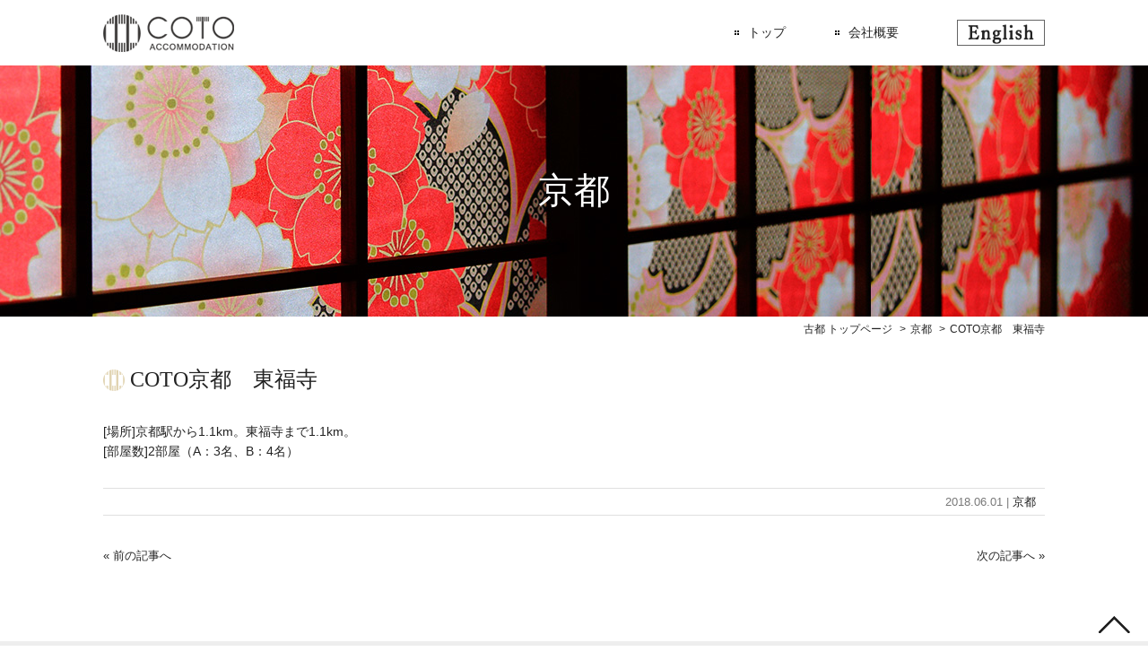

--- FILE ---
content_type: text/html; charset=UTF-8
request_url: http://cotojapan.com/japanese/kyoto/tofukuji/
body_size: 6749
content:
<!DOCTYPE html>
<html lang="ja">
<head prefix="og: http://ogp.me/ns# fb: http://ogp.me/ns/fb# article: http://ogp.me/ns/article#">
<meta charset="utf-8">
<meta name="Description" content="京都、東京の駅からすぐ近くの宿泊施設を揃えています。無料送迎あり。家族、友達みんなで一緒に泊まれる。キッチン、トイレ、バスなど水回りがとてもキレイな宿泊施設です。" />
<meta name="Keywords" content="古都,COTO,京都,東寺,伏見,四条大宮,東京,渋谷,宿泊施設" />
<meta name="author" content="京都・東京　一棟貸しの宿　COTO" />
<meta name="viewport" content="width=device-width,initial-scale=1.0" />
<meta name="format-detection" content="telephone=no" />

<link rel="canonical" href="http://cotojapan.com/japanese/kyoto/tofukuji/">


<meta property="og:locale" content="ja_JP">
<meta property="og:locale:alternate" content="en_US" />
<meta property="og:site_name" content="京都・東京　一棟貸しの宿　COTO">
<meta property="og:title" content="京都・東京　一棟貸しの宿　COTO |  COTO京都　東福寺">
<meta property="og:type" content="article">
<meta property="og:url" content="http://cotojapan.com/japanese/kyoto/tofukuji/">
<meta property="og:image" content="http://cotojapan.com/wordpress/wp-content/uploads/2018/06/tofukuji_2.jpg">

<title>京都・東京　一棟貸しの宿　COTO |  COTO京都　東福寺</title>

<link rel="alternate" href="http://cotojapan.com/feed/" type="application/rss+xml" title="RSS 2.0" />
<link rel="alternate" href="http://cotojapan.com/feed/rss/" type="text/xml" title="RSS .92" />
<link rel="alternate" href="http://cotojapan.com/feed/atom/" type="application/atom+xml" title="Atom 0.3" />
<link rel="stylesheet" href="http://cotojapan.com/wordpress/wp-content/themes/coto/style.css" media="all" />

<script src="http://cotojapan.com/wordpress/wp-content/themes/coto/common/js/jquery.min.js"></script>
<script src="http://cotojapan.com/wordpress/wp-content/themes/coto/common/js/jquery-dropdown.js"></script>
<script src="http://cotojapan.com/wordpress/wp-content/themes/coto/common/js/jquery-lineup.min.js"></script>
<script src="http://cotojapan.com/wordpress/wp-content/themes/coto/common/js/setting_option.js"></script>



<script>
//予約用メールアドレスのスクリプト
function converter(M){
	var str="", str_as="";
	for(var i=0;i<M.length;i++){
	str_as = M.charCodeAt(i);
	str += String.fromCharCode(str_as + 1);
}
	return str;
}
function mail_to(k_1,k_2)
{eval(String.fromCharCode(108,111,99,97,116,105,111,110,46,104,114,101,102,32,61,32,39,109,97,105,108,116,111,58)
+ escape(k_1) +
converter(String.fromCharCode(106,120,110,115,110,63,98,110,115,110,105,96,111,96,109,45,98,110,108,62,114,116,97,105,100,98,115,60))
+ escape(k_2) + "'");}
</script>
<!-- ▽ Googleアナリティクスタグ ▽ -->
<!-- △ Googleアナリティクスタグ △ -->
<meta name='robots' content='max-image-preview:large' />
<link rel="alternate" type="application/rss+xml" title="COTO &raquo; COTO京都　東福寺 のコメントのフィード" href="http://cotojapan.com/japanese/kyoto/tofukuji/feed/" />
<script type="text/javascript">
/* <![CDATA[ */
window._wpemojiSettings = {"baseUrl":"https:\/\/s.w.org\/images\/core\/emoji\/15.0.3\/72x72\/","ext":".png","svgUrl":"https:\/\/s.w.org\/images\/core\/emoji\/15.0.3\/svg\/","svgExt":".svg","source":{"concatemoji":"http:\/\/cotojapan.com\/wordpress\/wp-includes\/js\/wp-emoji-release.min.js?ver=6.5.7"}};
/*! This file is auto-generated */
!function(i,n){var o,s,e;function c(e){try{var t={supportTests:e,timestamp:(new Date).valueOf()};sessionStorage.setItem(o,JSON.stringify(t))}catch(e){}}function p(e,t,n){e.clearRect(0,0,e.canvas.width,e.canvas.height),e.fillText(t,0,0);var t=new Uint32Array(e.getImageData(0,0,e.canvas.width,e.canvas.height).data),r=(e.clearRect(0,0,e.canvas.width,e.canvas.height),e.fillText(n,0,0),new Uint32Array(e.getImageData(0,0,e.canvas.width,e.canvas.height).data));return t.every(function(e,t){return e===r[t]})}function u(e,t,n){switch(t){case"flag":return n(e,"\ud83c\udff3\ufe0f\u200d\u26a7\ufe0f","\ud83c\udff3\ufe0f\u200b\u26a7\ufe0f")?!1:!n(e,"\ud83c\uddfa\ud83c\uddf3","\ud83c\uddfa\u200b\ud83c\uddf3")&&!n(e,"\ud83c\udff4\udb40\udc67\udb40\udc62\udb40\udc65\udb40\udc6e\udb40\udc67\udb40\udc7f","\ud83c\udff4\u200b\udb40\udc67\u200b\udb40\udc62\u200b\udb40\udc65\u200b\udb40\udc6e\u200b\udb40\udc67\u200b\udb40\udc7f");case"emoji":return!n(e,"\ud83d\udc26\u200d\u2b1b","\ud83d\udc26\u200b\u2b1b")}return!1}function f(e,t,n){var r="undefined"!=typeof WorkerGlobalScope&&self instanceof WorkerGlobalScope?new OffscreenCanvas(300,150):i.createElement("canvas"),a=r.getContext("2d",{willReadFrequently:!0}),o=(a.textBaseline="top",a.font="600 32px Arial",{});return e.forEach(function(e){o[e]=t(a,e,n)}),o}function t(e){var t=i.createElement("script");t.src=e,t.defer=!0,i.head.appendChild(t)}"undefined"!=typeof Promise&&(o="wpEmojiSettingsSupports",s=["flag","emoji"],n.supports={everything:!0,everythingExceptFlag:!0},e=new Promise(function(e){i.addEventListener("DOMContentLoaded",e,{once:!0})}),new Promise(function(t){var n=function(){try{var e=JSON.parse(sessionStorage.getItem(o));if("object"==typeof e&&"number"==typeof e.timestamp&&(new Date).valueOf()<e.timestamp+604800&&"object"==typeof e.supportTests)return e.supportTests}catch(e){}return null}();if(!n){if("undefined"!=typeof Worker&&"undefined"!=typeof OffscreenCanvas&&"undefined"!=typeof URL&&URL.createObjectURL&&"undefined"!=typeof Blob)try{var e="postMessage("+f.toString()+"("+[JSON.stringify(s),u.toString(),p.toString()].join(",")+"));",r=new Blob([e],{type:"text/javascript"}),a=new Worker(URL.createObjectURL(r),{name:"wpTestEmojiSupports"});return void(a.onmessage=function(e){c(n=e.data),a.terminate(),t(n)})}catch(e){}c(n=f(s,u,p))}t(n)}).then(function(e){for(var t in e)n.supports[t]=e[t],n.supports.everything=n.supports.everything&&n.supports[t],"flag"!==t&&(n.supports.everythingExceptFlag=n.supports.everythingExceptFlag&&n.supports[t]);n.supports.everythingExceptFlag=n.supports.everythingExceptFlag&&!n.supports.flag,n.DOMReady=!1,n.readyCallback=function(){n.DOMReady=!0}}).then(function(){return e}).then(function(){var e;n.supports.everything||(n.readyCallback(),(e=n.source||{}).concatemoji?t(e.concatemoji):e.wpemoji&&e.twemoji&&(t(e.twemoji),t(e.wpemoji)))}))}((window,document),window._wpemojiSettings);
/* ]]> */
</script>
<style id='wp-emoji-styles-inline-css' type='text/css'>

	img.wp-smiley, img.emoji {
		display: inline !important;
		border: none !important;
		box-shadow: none !important;
		height: 1em !important;
		width: 1em !important;
		margin: 0 0.07em !important;
		vertical-align: -0.1em !important;
		background: none !important;
		padding: 0 !important;
	}
</style>
<link rel='stylesheet' id='wp-block-library-css' href='http://cotojapan.com/wordpress/wp-includes/css/dist/block-library/style.min.css?ver=6.5.7' type='text/css' media='all' />
<style id='classic-theme-styles-inline-css' type='text/css'>
/*! This file is auto-generated */
.wp-block-button__link{color:#fff;background-color:#32373c;border-radius:9999px;box-shadow:none;text-decoration:none;padding:calc(.667em + 2px) calc(1.333em + 2px);font-size:1.125em}.wp-block-file__button{background:#32373c;color:#fff;text-decoration:none}
</style>
<style id='global-styles-inline-css' type='text/css'>
body{--wp--preset--color--black: #000000;--wp--preset--color--cyan-bluish-gray: #abb8c3;--wp--preset--color--white: #ffffff;--wp--preset--color--pale-pink: #f78da7;--wp--preset--color--vivid-red: #cf2e2e;--wp--preset--color--luminous-vivid-orange: #ff6900;--wp--preset--color--luminous-vivid-amber: #fcb900;--wp--preset--color--light-green-cyan: #7bdcb5;--wp--preset--color--vivid-green-cyan: #00d084;--wp--preset--color--pale-cyan-blue: #8ed1fc;--wp--preset--color--vivid-cyan-blue: #0693e3;--wp--preset--color--vivid-purple: #9b51e0;--wp--preset--gradient--vivid-cyan-blue-to-vivid-purple: linear-gradient(135deg,rgba(6,147,227,1) 0%,rgb(155,81,224) 100%);--wp--preset--gradient--light-green-cyan-to-vivid-green-cyan: linear-gradient(135deg,rgb(122,220,180) 0%,rgb(0,208,130) 100%);--wp--preset--gradient--luminous-vivid-amber-to-luminous-vivid-orange: linear-gradient(135deg,rgba(252,185,0,1) 0%,rgba(255,105,0,1) 100%);--wp--preset--gradient--luminous-vivid-orange-to-vivid-red: linear-gradient(135deg,rgba(255,105,0,1) 0%,rgb(207,46,46) 100%);--wp--preset--gradient--very-light-gray-to-cyan-bluish-gray: linear-gradient(135deg,rgb(238,238,238) 0%,rgb(169,184,195) 100%);--wp--preset--gradient--cool-to-warm-spectrum: linear-gradient(135deg,rgb(74,234,220) 0%,rgb(151,120,209) 20%,rgb(207,42,186) 40%,rgb(238,44,130) 60%,rgb(251,105,98) 80%,rgb(254,248,76) 100%);--wp--preset--gradient--blush-light-purple: linear-gradient(135deg,rgb(255,206,236) 0%,rgb(152,150,240) 100%);--wp--preset--gradient--blush-bordeaux: linear-gradient(135deg,rgb(254,205,165) 0%,rgb(254,45,45) 50%,rgb(107,0,62) 100%);--wp--preset--gradient--luminous-dusk: linear-gradient(135deg,rgb(255,203,112) 0%,rgb(199,81,192) 50%,rgb(65,88,208) 100%);--wp--preset--gradient--pale-ocean: linear-gradient(135deg,rgb(255,245,203) 0%,rgb(182,227,212) 50%,rgb(51,167,181) 100%);--wp--preset--gradient--electric-grass: linear-gradient(135deg,rgb(202,248,128) 0%,rgb(113,206,126) 100%);--wp--preset--gradient--midnight: linear-gradient(135deg,rgb(2,3,129) 0%,rgb(40,116,252) 100%);--wp--preset--font-size--small: 13px;--wp--preset--font-size--medium: 20px;--wp--preset--font-size--large: 36px;--wp--preset--font-size--x-large: 42px;--wp--preset--spacing--20: 0.44rem;--wp--preset--spacing--30: 0.67rem;--wp--preset--spacing--40: 1rem;--wp--preset--spacing--50: 1.5rem;--wp--preset--spacing--60: 2.25rem;--wp--preset--spacing--70: 3.38rem;--wp--preset--spacing--80: 5.06rem;--wp--preset--shadow--natural: 6px 6px 9px rgba(0, 0, 0, 0.2);--wp--preset--shadow--deep: 12px 12px 50px rgba(0, 0, 0, 0.4);--wp--preset--shadow--sharp: 6px 6px 0px rgba(0, 0, 0, 0.2);--wp--preset--shadow--outlined: 6px 6px 0px -3px rgba(255, 255, 255, 1), 6px 6px rgba(0, 0, 0, 1);--wp--preset--shadow--crisp: 6px 6px 0px rgba(0, 0, 0, 1);}:where(.is-layout-flex){gap: 0.5em;}:where(.is-layout-grid){gap: 0.5em;}body .is-layout-flex{display: flex;}body .is-layout-flex{flex-wrap: wrap;align-items: center;}body .is-layout-flex > *{margin: 0;}body .is-layout-grid{display: grid;}body .is-layout-grid > *{margin: 0;}:where(.wp-block-columns.is-layout-flex){gap: 2em;}:where(.wp-block-columns.is-layout-grid){gap: 2em;}:where(.wp-block-post-template.is-layout-flex){gap: 1.25em;}:where(.wp-block-post-template.is-layout-grid){gap: 1.25em;}.has-black-color{color: var(--wp--preset--color--black) !important;}.has-cyan-bluish-gray-color{color: var(--wp--preset--color--cyan-bluish-gray) !important;}.has-white-color{color: var(--wp--preset--color--white) !important;}.has-pale-pink-color{color: var(--wp--preset--color--pale-pink) !important;}.has-vivid-red-color{color: var(--wp--preset--color--vivid-red) !important;}.has-luminous-vivid-orange-color{color: var(--wp--preset--color--luminous-vivid-orange) !important;}.has-luminous-vivid-amber-color{color: var(--wp--preset--color--luminous-vivid-amber) !important;}.has-light-green-cyan-color{color: var(--wp--preset--color--light-green-cyan) !important;}.has-vivid-green-cyan-color{color: var(--wp--preset--color--vivid-green-cyan) !important;}.has-pale-cyan-blue-color{color: var(--wp--preset--color--pale-cyan-blue) !important;}.has-vivid-cyan-blue-color{color: var(--wp--preset--color--vivid-cyan-blue) !important;}.has-vivid-purple-color{color: var(--wp--preset--color--vivid-purple) !important;}.has-black-background-color{background-color: var(--wp--preset--color--black) !important;}.has-cyan-bluish-gray-background-color{background-color: var(--wp--preset--color--cyan-bluish-gray) !important;}.has-white-background-color{background-color: var(--wp--preset--color--white) !important;}.has-pale-pink-background-color{background-color: var(--wp--preset--color--pale-pink) !important;}.has-vivid-red-background-color{background-color: var(--wp--preset--color--vivid-red) !important;}.has-luminous-vivid-orange-background-color{background-color: var(--wp--preset--color--luminous-vivid-orange) !important;}.has-luminous-vivid-amber-background-color{background-color: var(--wp--preset--color--luminous-vivid-amber) !important;}.has-light-green-cyan-background-color{background-color: var(--wp--preset--color--light-green-cyan) !important;}.has-vivid-green-cyan-background-color{background-color: var(--wp--preset--color--vivid-green-cyan) !important;}.has-pale-cyan-blue-background-color{background-color: var(--wp--preset--color--pale-cyan-blue) !important;}.has-vivid-cyan-blue-background-color{background-color: var(--wp--preset--color--vivid-cyan-blue) !important;}.has-vivid-purple-background-color{background-color: var(--wp--preset--color--vivid-purple) !important;}.has-black-border-color{border-color: var(--wp--preset--color--black) !important;}.has-cyan-bluish-gray-border-color{border-color: var(--wp--preset--color--cyan-bluish-gray) !important;}.has-white-border-color{border-color: var(--wp--preset--color--white) !important;}.has-pale-pink-border-color{border-color: var(--wp--preset--color--pale-pink) !important;}.has-vivid-red-border-color{border-color: var(--wp--preset--color--vivid-red) !important;}.has-luminous-vivid-orange-border-color{border-color: var(--wp--preset--color--luminous-vivid-orange) !important;}.has-luminous-vivid-amber-border-color{border-color: var(--wp--preset--color--luminous-vivid-amber) !important;}.has-light-green-cyan-border-color{border-color: var(--wp--preset--color--light-green-cyan) !important;}.has-vivid-green-cyan-border-color{border-color: var(--wp--preset--color--vivid-green-cyan) !important;}.has-pale-cyan-blue-border-color{border-color: var(--wp--preset--color--pale-cyan-blue) !important;}.has-vivid-cyan-blue-border-color{border-color: var(--wp--preset--color--vivid-cyan-blue) !important;}.has-vivid-purple-border-color{border-color: var(--wp--preset--color--vivid-purple) !important;}.has-vivid-cyan-blue-to-vivid-purple-gradient-background{background: var(--wp--preset--gradient--vivid-cyan-blue-to-vivid-purple) !important;}.has-light-green-cyan-to-vivid-green-cyan-gradient-background{background: var(--wp--preset--gradient--light-green-cyan-to-vivid-green-cyan) !important;}.has-luminous-vivid-amber-to-luminous-vivid-orange-gradient-background{background: var(--wp--preset--gradient--luminous-vivid-amber-to-luminous-vivid-orange) !important;}.has-luminous-vivid-orange-to-vivid-red-gradient-background{background: var(--wp--preset--gradient--luminous-vivid-orange-to-vivid-red) !important;}.has-very-light-gray-to-cyan-bluish-gray-gradient-background{background: var(--wp--preset--gradient--very-light-gray-to-cyan-bluish-gray) !important;}.has-cool-to-warm-spectrum-gradient-background{background: var(--wp--preset--gradient--cool-to-warm-spectrum) !important;}.has-blush-light-purple-gradient-background{background: var(--wp--preset--gradient--blush-light-purple) !important;}.has-blush-bordeaux-gradient-background{background: var(--wp--preset--gradient--blush-bordeaux) !important;}.has-luminous-dusk-gradient-background{background: var(--wp--preset--gradient--luminous-dusk) !important;}.has-pale-ocean-gradient-background{background: var(--wp--preset--gradient--pale-ocean) !important;}.has-electric-grass-gradient-background{background: var(--wp--preset--gradient--electric-grass) !important;}.has-midnight-gradient-background{background: var(--wp--preset--gradient--midnight) !important;}.has-small-font-size{font-size: var(--wp--preset--font-size--small) !important;}.has-medium-font-size{font-size: var(--wp--preset--font-size--medium) !important;}.has-large-font-size{font-size: var(--wp--preset--font-size--large) !important;}.has-x-large-font-size{font-size: var(--wp--preset--font-size--x-large) !important;}
.wp-block-navigation a:where(:not(.wp-element-button)){color: inherit;}
:where(.wp-block-post-template.is-layout-flex){gap: 1.25em;}:where(.wp-block-post-template.is-layout-grid){gap: 1.25em;}
:where(.wp-block-columns.is-layout-flex){gap: 2em;}:where(.wp-block-columns.is-layout-grid){gap: 2em;}
.wp-block-pullquote{font-size: 1.5em;line-height: 1.6;}
</style>
<link rel='stylesheet' id='wp-pagenavi-css' href='http://cotojapan.com/wordpress/wp-content/plugins/wp-pagenavi/pagenavi-css.css?ver=2.70' type='text/css' media='all' />
<link rel="https://api.w.org/" href="http://cotojapan.com/wp-json/" /><link rel="alternate" type="application/json" href="http://cotojapan.com/wp-json/wp/v2/posts/138" /><link rel="EditURI" type="application/rsd+xml" title="RSD" href="http://cotojapan.com/wordpress/xmlrpc.php?rsd" />
<link rel="canonical" href="http://cotojapan.com/japanese/kyoto/tofukuji/" />
<link rel='shortlink' href='http://cotojapan.com/?p=138' />
<link rel="alternate" type="application/json+oembed" href="http://cotojapan.com/wp-json/oembed/1.0/embed?url=http%3A%2F%2Fcotojapan.com%2Fjapanese%2Fkyoto%2Ftofukuji%2F" />
<link rel="alternate" type="text/xml+oembed" href="http://cotojapan.com/wp-json/oembed/1.0/embed?url=http%3A%2F%2Fcotojapan.com%2Fjapanese%2Fkyoto%2Ftofukuji%2F&#038;format=xml" />
<link rel="icon" href="http://cotojapan.com/wordpress/wp-content/uploads/2024/08/cropped-coto_red-32x32.jpg" sizes="32x32" />
<link rel="icon" href="http://cotojapan.com/wordpress/wp-content/uploads/2024/08/cropped-coto_red-192x192.jpg" sizes="192x192" />
<link rel="apple-touch-icon" href="http://cotojapan.com/wordpress/wp-content/uploads/2024/08/cropped-coto_red-180x180.jpg" />
<meta name="msapplication-TileImage" content="http://cotojapan.com/wordpress/wp-content/uploads/2024/08/cropped-coto_red-270x270.jpg" />
</head>
<body id="japanese">
<!-- ============ header_wrap GO ============ -->
<div id="header_wrap">
<header id="header">
		<h1><a href="http://cotojapan.com"><img src="http://cotojapan.com/wordpress/wp-content/themes/coto/common/img/logo.png" alt="COTO"></a></h1>
	
	<div id="head_nav">

	<nav id="gnav" role="navigation" itemscope itemtype="http://www.schema.org/SiteNavigationElement">
	<p id="open_menu"><img src="http://cotojapan.com/wordpress/wp-content/themes/coto/common/img/icon_menu.png" alt="MENU"></p>
			<ul>
			<li id="close_top" class="close_menu">MENU<span>閉じる</span></li>
			<li itemprop="name"><a itemprop="URL" href="http://cotojapan.com">トップ</a></li>
			<li itemprop="name"><a itemprop="URL" href="http://cotojapan.com/company/">会社概要</a></li>
			<li id="close_bot" class="close_menu"><span>閉じる</span></li>
		</ul>
		</nav>
<!--
	<p class="sns_nav">
		<a href="https://www.facebook.com/COTOKyotoAndTokyo/" target="_blank"><img src="http://cotojapan.com/wordpress/wp-content/themes/coto/common/img/icon_facebook.png" alt="facebook"></a>
	</p>
-->
		<a href="http://cotojapan.com/english/"><img src="http://cotojapan.com/wordpress/wp-content/themes/coto/common/img/lg_en.png" alt="English"></a>
	
	</div>
</header>
</div>
<!-- ============ header_wrap END ============ -->


<!-- ============ contents_wrap GO ============= -->
<div id="contents_wrap">

<div id="page_tit" class="cat">
		<h2>京都</h2>
	</div>


<div id="main_area">
<ol id="breadcrumb" itemscope itemtype="http://schema.org/BreadcrumbList">
<li itemprop="itemListElement" itemscope itemtype="http://schema.org/ListItem"><a href="http://cotojapan.com" itemscope itemtype="http://schema.org/Thing" itemprop="item"><span itemprop="name">古都 トップページ</span></a><meta itemprop="position" content="1" /></li>
<li itemprop="itemListElement" itemscope itemtype="http://schema.org/ListItem" class="parent"><a href="http://cotojapan.com/category/japanese/" itemscope itemtype="http://schema.org/Thing" itemprop="item"><span itemprop="name">日本語</span></a><meta itemprop="position" content="3" /></li>
<li itemprop="itemListElement" itemscope itemtype="http://schema.org/ListItem"><a href="http://cotojapan.com/category/japanese/kyoto/" itemscope itemtype="http://schema.org/Thing" itemprop="item"><span itemprop="name">京都</span></a><meta itemprop="position" content="4" /></li>
<li itemprop="itemListElement" itemscope itemtype="http://schema.org/ListItem"><span itemprop="name">COTO京都　東福寺</span><meta itemprop="position" content="5" /></li>
</ol>

<article>

	
	<section>
		<h3><a href="http://cotojapan.com/japanese/kyoto/tofukuji/" rel="bookmark" title="COTO京都　東福寺">COTO京都　東福寺</a></h3>
		<div class="post_body">
						<p>[場所]京都駅から1.1km。東福寺まで1.1km。<br />
[部屋数]2部屋（A：3名、B：4名）</p>
					</div>
				<div class="postmeta_txt">
							2018.06.01						 | <a href="http://cotojapan.com/category/japanese/kyoto/" rel="category tag">京都</a></div>
			</section>
		<div class="article_nav">
			<ul>
			<li class="prev"><a href="http://cotojapan.com/japanese/kyoto/shichijoomiya/" rel="prev">&laquo; 前の記事へ</a></li>
			<li class="next"><a href="http://cotojapan.com/japanese/kyoto/fushimiinari/" rel="next">次の記事へ &raquo;</a> </li>
		</ul>
		</div>
	
	
	
</article>
</div>

</div>
<!-- ============ contents_wrap END ============= -->


<!-- ============ footer_wrap GO ============ -->
<div id="page_top"><a href="#header_wrap" title="pagetop"><img src="http://cotojapan.com/wordpress/wp-content/themes/coto/common/img/icon_pagetop.png" alt="pagetop"></a></div>
<div id="footer_wrap">
<footer id="footer" role="contentinfo" itemscope itemtype="http://schema.org/WPFooter">
	<div id="ft_nav">
		<img id="f_logo" src="http://cotojapan.com/wordpress/wp-content/themes/coto/common/img/f_logo_sp.png" alt="COTO">
		<div id="f_nav">
							<p class="acc_tit">メニュー</p>
				<ul id="fnav" role="navigation" itemscope itemtype="http://www.schema.org/SiteNavigationElement">
					<li><a href="http://cotojapan.com">トップページ</a></li>
					<li><a href="http://cotojapan.com/company/">会社概要</a></li>
				</ul>
					</div>
		<ul class="sns_nav">
			<!-- <li><a href="https://www.facebook.com/COTOKyotoAndTokyo/" target="_blank"><img src="http://cotojapan.com/wordpress/wp-content/themes/coto/common/img/icon_facebook.png" alt="facebook"></a></li> -->
			<li>
				<script type="text/javascript">
				document.write('<a href=JavaScript:mail_to("","")><img src="http://cotojapan.com/wordpress/wp-content/themes/coto/common/img/icon_mail.png" alt="mail"><\/a>');
				</script>
			</li>
		</ul>
	</div>
	<div id="ft_info">
		<address>
			<img src="http://cotojapan.com/wordpress/wp-content/themes/coto/common/img/logo.png" alt="COTO">
						<!-- <span>〒152-0021　東京都目黒区東が丘2-11-4</span><a class="tel-link" href="tel:0753545393">TEL:075-744-6131</a> -->
			<span>〒152-0021　東京都目黒区東が丘2-11-4</span>
					</address>
		<p id="copyright">Copyrights &copy; <script type="text/javascript">myDate= new Date();myYear=myDate.getFullYear();document.write(myYear);</script> COTO All Rights Reserved.</p>
	</div>
</footer>
</div>
<!-- ============ footer_wrap END ============ -->
</body>
</html>


--- FILE ---
content_type: text/css
request_url: http://cotojapan.com/wordpress/wp-content/themes/coto/style.css
body_size: 1215
content:
@charset "utf-8";
/*
Theme Name: 古都様 オリジナルレスポンシブデザイン対応テーマ
Description 古都様 オリジナルレスポンシブデザイン対応テーマ
Version: ver1.0
Author: 株式会社キャディッシュ
Tags: 2カラム, HTML5, コメント機能なし, トラックバック機能なし,
*/


@import "common/css/reset.css";
@import "common/css/base.css";
@import "common/css/home.css";
@import "common/css/article.css";


/* ---------------------------------------------------
▼サイトに関する備忘録

1つのWordPressの中に日本語のコンテンツと英語のコンテンツが同居しています。
サイト構成は下記の通り

・日本語トップページ（ルート直下）

　・会社概要（固定ページ：company）
　・日本語（親カテゴリー：japanese）
　　　└　イベント
　　　└　京都
　　　└　東京

　・英語用トップページ（固定ページ：english）
　　　└　会社概要（固定ページ：company / englishの子ページ）
　・英語（親カテゴリー：english）
　　　└　イベント
　　　└　京都
　　　└　東京

------------------------------------------------------------

▼テーマに関する備忘録

下記の記述で日本語と英語の条件分岐を行っています。

<?php if( !is_home() && ( is_slugName() == 'english' || (is_page('english') || is_parent_slug() == 'english') )) { ?>
　※トップページ以外で、投稿のスラッグネーム、または固定ページのスラッグ名が「english」の場合、下記の内容を表示※
<?php } else { ?>
　※上記の条件に該当しない（日本語コンテンツ）場合は、下記の内容を表示※
<?php } ?>


▽日本語と英語が同居（上の条件分岐で言語を切り替え）しているテーマファイル

header.php
footer.php
index.php
page.php

404.php ※条件分岐ナシ


▽日本語コンテンツ
home.php　日本語用トップページ

▽英語コンテンツ
page-english.php 英語用トップページ


▽パン屑リスト

function.php上で親のリスト項目に「 class="parent"」を追記
base.cssで「 class="parent"」に対して「 display: none;」を指定

その為、カテゴリーが深くなると表示がおかしくなります。
カテゴリーは2階層目（言語カテゴリー＝親カテゴリーにぶらさがる子カテゴリーまで）までにして下さい。


------------------------------------------------------ */


--- FILE ---
content_type: text/css
request_url: http://cotojapan.com/wordpress/wp-content/themes/coto/common/css/base.css
body_size: 3262
content:
@charset "utf-8";
/* ===================================================
	Base CSS
====================================================== */
body {
	min-width: 1100px; min-height: 100vh; background: #fff; color: #222;
	font-size: 14px; font-weight: normal; line-height: 1.5;
	font-family: "游ゴシック", YuGothic, "ヒラギノ角ゴ Pro W3","Hiragino Kaku GothicPro","Osaka","Verdana","Helvetica","Arial","ＭＳ Ｐゴシック", sans-serif;
	-webkit-text-size-adjust: 100%;

	display: -webkit-flex; display: -ms-flex; display: flex;
	-webkit-flex-direction: column; -ms-flex-direction: column; flex-direction: column;
}

input, select, textarea { font-size: 13px;}
img{ max-width: 100%; height: auto; width: auto\9; /* ie8 */ border:0; vertical-align:bottom;}


a { color: #222; text-decoration: none;}
a:hover { color: #555; text-decoration: underline;}
a:hover img { opacity: 0.75; filter: alpha(opacity=75); -moz-opacity: 0.75; text-decoration: none;}

#lineup-font-size-sampler { bottom: 0; left: 0;}
.fixed { width: 100%; position: fixed; top:0; left: 0; z-index: 999;}
iframe[name="google_conversion_frame"] { position: absolute; bottom: 0; left: 0;}

@media screen and (orientation:landscape) {
	html,
	body { width: 100%;}
}
@media screen and (max-width: 768px) {
	body { min-width: 0;}
}
@media screen and (max-width: 600px) {
	body,
	input,
	select,
	textarea { font-size: 16px;}
}


/* ---------------------------------------------------
	Base Layout
------------------------------------------------------ */
#header_wrap,
#nav_wrap,
#contents_wrap,
#footer_wrap {
	padding: 0; margin: 0;
}

#header,
#footer {
	width: 1050px; padding: 0; margin: 0 auto;
	-webkit-box-sizing: border-box; box-sizing: border-box;
}

@media screen and (max-width: 768px) {
	#header,
	#footer { padding: 0 1%; width: 98%; box-sizing: border-box;}
}


/* ---------------------------------------------------
	Header
------------------------------------------------------ */
#header_wrap { }

#header{
	height: 73px;
	line-height: 1;
	display: -webkit-flex;
	display: -ms-flex;
	display: flex;
	align-items: center;
	justify-content: flex-end;
}

#header h1 { margin-right: auto; width: 146px;}

#head_nav,
#head_nav ul{
	display: -webkit-flex;
	display: -ms-flex;
	display: flex;
	align-items: center;
	justify-content: center;
}

#header .sns_nav{ margin-right: 15px;}
#header .sns_nav img{ width: 28px; height: 28px;}

/*
#header .sns_nav li:not(:last-child){ margin-right: 10px;}
#header .sns_nav li img{ width: 28px; height: 28px;}
*/

#header #head_nav>a{
	display: block; padding: 4px 0 1px; width: 96px;
	text-align: center; border: 1px solid #646464;
	background-color: rgba(255,255,255,0.7);
}
#header #head_nav>a img{ max-width: 80px; height: auto;}

@media screen and (max-width: 768px) {
}
@media screen and (max-width: 600px) {
	#header{ height: auto; padding: 10px 60px 10px 1%; box-sizing: border-box;}
	#header .sns_nav{ display: none;}
	#header #head_nav>a{ padding: 10px 0;}
}


/* ---------------------------------------------------
	G-nav
------------------------------------------------------ */
#open_menu,
.close_menu { display: none;}

#gnav { }
#gnav ul{ margin-right: 65px;}
#gnav li {
	float: left; padding-left: 15px;
	background: url(../img/list_icon.png) no-repeat left center;
}
#gnav li:nth-child(2){ margin-right: 55px;}

@media screen and (max-width: 768px){
	#gnav ul,
	#gnav li:nth-child(2){ margin-right: 30px;}
}

@media screen and (max-width: 600px) {
	#gnav { width: 100%; padding: 0; position: fixed; top: 0; left: 0; z-index: 999; background: none;}

	#gnav_wrap {
		width: 100%; height: 100%; position: fixed; top: 0; left: 0;
		z-index: 10000; background: rgba(0,0,0,0.5); overflow: auto;
	}
	.pos_fix { overflow: hidden;}

	/* ▽ jquery-dropdown ▽ */
	#open_menu {
		display: block; width: 44px; height: 44px; padding: 0;
		position: fixed; top: 10px; right: 10px; z-index: 10;
		background: #000; border: 1px solid #555; cursor: pointer;
	}
	#gnav .close_menu { cursor: pointer;}
	#gnav .close_menu span:before,
	#gnav .close_menu span:after { content: ''; width: 15px; height: 3px; position: absolute; left: 0;}
	#gnav .close_menu span:before { -webkit-transform: rotate(-45deg); -ms-transform: rotate(-45deg); transform: rotate(-45deg);}
	#gnav .close_menu span:after { -webkit-transform: rotate(45deg); -ms-transform: rotate(45deg); transform: rotate(45deg);}
	#gnav #close_top { padding: 5px 0; text-align: center; position: relative;}
	#gnav #close_top span {
		width: 15px; height: 0; padding: 15px 0 0;
		position: absolute; top: 13px; right: 10px; overflow: hidden;
	}
	#gnav #close_top span:before,
	#gnav #close_top span:after { background: #787878; margin: -2px 0 0; top: 50%;}
	#gnav #close_bot {
		padding: 5px; margin: 10px auto 0; background: #000;
		border: 1px solid #555; color: #fff; text-align: center;
	}
	#gnav #close_bot span { display: inline-block; padding: 0 0 0 20px; position: relative;}
	#gnav #close_bot span:before,
	#gnav #close_bot span:after { margin: -2px 0 0; top: 50%; background: #fff;}
	/* △ jquery-dropdown △ */

	#gnav ul {
		display: none; width: auto; padding: 0; margin: 65px 10px 20px 10px;
		-webkit-box-sizing: border-box; box-sizing: border-box;
	}
	#gnav li {
		display: block; padding: 0; width: 100%; height: auto; float: none;
		font-size: 15px; line-height: 2; box-sizing: border-box;
		background-color: #fff; background-image: none;
		border-left: 1px solid #ccc; border-right: 1px solid #ccc; border-bottom: 1px dashed #ccc;
	}

	#gnav li:first-child { border-top: 1px solid #ccc; border-radius: 4px 4px 0 0;}
	#gnav li:nth-child(2){ margin-right: 0;}
	#gnav li:nth-last-child(2) { margin: 0; border-bottom-style: solid; border-radius: 0 0 4px 4px;}

	#gnav a {
		display: block; height: auto; padding: 5px 20px; color: #000;
		background: none; line-height: 1.8;
		-webkit-box-sizing: border-box; box-sizing: border-box;
	}
	#gnav a:hover { background: rgba(204,204,204,0.25); text-decoration: none;}

	#gnav li:nth-last-child(2) a { border-radius: 0 0 4px 4px;}
}


/* ---------------------------------------------------
	Contents
------------------------------------------------------ */
#contents_wrap { clear: both; padding: 0 0 55px; flex-grow: 1;}

#page_tit{
	margin: 0; height: 280px; text-align: center;
	background-size: cover;
}
#page_tit.page{ background: url(../img/tit_bg_page.jpg) no-repeat center top;}
#page_tit.cat{ background: url(../img/tit_bg_cat.jpg) no-repeat center top;}

#page_tit h2{
	color: #fff; font-size: 40px; font-weight: 400;
	font-family:"ＭＳ Ｐ明朝", "MS PMincho", "ヒラギノ明朝 Pro W3", "Hiragino Mincho Pro", serif;

	top: 50%; position: relative;
	-webkit-transform: translateY(-50%);
	transform: translateY(-50%);
}

/* breadcrumb */
#breadcrumb{ margin: 5px auto 25px; padding: 0; width: 100%; font-size: 12px; text-align: right;}
#breadcrumb li{ display: inline; margin: 0; padding: 0; line-height: 1.6; background: none;}
#breadcrumb li:before{ display: inline-block; margin: 0 5px; content: ">";}
#breadcrumb li:first-child:before{ display: none;}
#breadcrumb li.parent{ display: none;}

@media screen and (max-width: 1050px) {
}
@media screen and (max-width: 768px) {
	#contents_wrap { width: 100%;}
}
@media screen and (max-width: 600px) {
	#contents_wrap { padding: 25px 0 75px;}
	#breadcrumb{ display: none;}
}


/* ---------------------------------------------------
	Footer
------------------------------------------------------ */
#page_top { display:block; position: fixed; bottom: 15px; right: 20px; z-index: 9999;}
#page_top a { display: block; width: 36px; height: 20px;}

#footer_wrap{ padding: 60px 0 45px; background: #eee;}
#footer{ position: relative;}

#ft_nav,
#ft_nav ul,
#ft_info,
#ft_info address{
	display: -webkit-flex;
	display: -ms-flex;
	display: flex;
	align-items: center;
	justify-content: space-between;
}

#ft_nav{
	margin-bottom: 25px; padding-bottom: 20px;
	border-bottom: 1px solid #a6a6a6;
}

#ft_nav #f_logo,
#ft_nav .acc_tit { display: none;}

#ft_nav #f_nav {}
#ft_nav #f_nav li{
	padding-left: 15px;
	background: url(../img/list_icon.png) no-repeat left center;
}
#ft_nav #f_nav li:first-child{ margin-right: 55px;}

#ft_nav .sns_nav{ }
#ft_nav .sns_nav li:not(:last-child){ margin-right: 10px;}
#ft_nav .sns_nav li img{ width: 28px; height: 28px;}


#ft_info{}
#ft_info address{ font-style: normal;}
#ft_info address img{ margin-right: 50px;}
#ft_info address span{ margin-right: 40px;}

#copyright { font-size: 12px;}

@media screen and (max-width: 768px) {
	#ft_info { display: block;}
	#ft_info address{ justify-content: center;}
	#ft_info address img,
	#ft_info address span{ margin-right: 5%;}
	#copyright{ margin-top: 20px; text-align: center;}
}

@media screen and (max-width: 600px) {
	#page_top { position: static; bottom: auto; right: auto; z-index: 0; text-align: center;}
	#page_top a { margin: 0 auto 20px;}

	#ft_nav{ display: block; border-bottom: none;}
	#ft_nav ul{ justify-content: center;}

	#ft_nav #f_logo { display: block; margin: 0 auto 55px;}

	#f_nav { margin: 0 0 25px; width: 100%; max-width: none; float: none;}
	#f_nav .acc_tit {
		display: block; margin: 0 0 15px; padding: 10px 25px; width: 100%; position: relative;
		color: #fff; text-align: center;
		background: #000 url(../img/arrow_down.png) no-repeat 95% center;
		-webkit-box-sizing: border-box; box-sizing: border-box;
	}
	#f_nav .acc_tit.active{ background: #000 url(../img/arrow_up.png) no-repeat 95% center;}
	#ft_nav .sns_nav li img{ width: 40px; height: 40px;}

	#ft_info address,
	#ft_info address span{ display: block; text-align: center;}
	#ft_info address img{ display: none;}

	#copyright{ padding-top: 15px; border-top: 1px solid #a6a6a6;}


/* ---------------------------------------------------
	clear
------------------------------------------------------ */

#header:after,
#nav_wrap:after,
#gnav ul:after,
#contents_wrap:after,
#footer:after { content: "."; display: block; height: 0px; clear: both; visibility: hidden; font-size: 0;}



/* ---------------------------------------------------
	更新履歴
------------------------------------------------------

180205_kamiguchi_更新履歴コメントひな形追加
180228_〇〇_cssを更新したらここに更新履歴を追加していきます。多くなったら上の方は削除。

------------------------------------------------------ */


--- FILE ---
content_type: text/css
request_url: http://cotojapan.com/wordpress/wp-content/themes/coto/common/css/home.css
body_size: 2148
content:
@charset "utf-8";
/* ===================================================
Home CSS
====================================================== */
#main_img{ margin-bottom: 75px; position: relative;}
#main_img p{
	top: 50%; left: 50%; position: absolute; z-index: 5;
	-webkit-transform: translate(-50%, -50%); /* Safari */
	transform: translate(-50%, -50%);
}
#main_img p img{ max-width: 100%;}

@media screen and (max-width: 600px) {
	#main_img p{ width: 80%;}
}


/* ---------------------------------------------------
	info
----------------------------------------------------- */
#info_area{
	display: table; margin: 0 auto 90px;
	width: 100%; max-width: 1050px;
	background: #b4a97d; box-sizing: border-box;
}

#info_area div{ display: table-cell; line-height: 0; vertical-align: top;}
#info_area div:first-child{ padding: 60px 60px 30px;}
#info_area div:first-child>img{ display: block; margin: 0 0 20px;}
#info_area div p{ margin-top: 40px; color: #fff; line-height: 1.8;}
#info_area div p:last-child .tel-link{ display: inline-block; margin-left: 25px;}
#info_area div p:last-child img{ vertical-align: baseline;}
#info_area div:last-child{ width: 525px;}

/* English */
#english #info_area div p:last-child .tel-link{ margin-left: 10px;}
#english #info_area div:first-child{ padding-top: 35px;}
#english #info_area div:first-child>img{ margin-bottom: 30px;}
#english #info_area div p{ margin-top: 25px;}
#english #info_area a{ color: #fff;}

@media screen and (max-width: 768px) {
	#info_area{ display: block; margin: 0 auto 60px; padding: 35px; max-width: 100%;}
	#info_area div{ display: block; text-align: center;}
	#info_area div:first-child{ margin: 0 0 15px; padding: 0;}
	#info_area div:first-child>img{ margin: 0 auto 20px;}
	#info_area div p:last-child { margin-top: 20px;}
	#info_area div:last-child{ width: 100%; max-width: 100%;}
}
@media screen and (max-width: 600px) {
	#info_area{ padding: 20px 4%;}
	#info_area div:first-child>img{ max-width: 80%;}
	#info_area div p:first-of-type{ text-align: left;}
	#english #info_area div p:last-child .tel-link{ margin: 10px 0 0;}
	#english #info_area div p:first-of-type{ text-align: left;}
}


/* ---------------------------------------------------
	event
------------------------------------------------------ */
#event_area{ margin: 0 auto 90px; width: 100%; max-width: 1050px;}
#event_area h2{ margin: 0 auto 40px; text-align: center;}
#event_area h2 img{ display: block; margin: 0 auto 15px;}

#event_area .post{
	display: -webkit-flex;
	display: -ms-flex;
	display: flex;
	align-items: center;
	background: #222;
}

#event_area .post dt,
#event_area .post dd{ flex-basis: 50%;}

#event_area .post dt{ width: 100%; height: 100%; object-fit: cover;}
#event_area .post dd{ padding: 30px 60px; color: #fff;}
#event_area .post h3{
	margin-bottom: 45px; font-size: 18px; line-height: 1.6;
	font-family: "Times New Roman", "游明朝", YuMincho, "ヒラギノ明朝 ProN W3", "Hiragino Mincho ProN", serif;
}
#event_area .post h3 a{ color: #fff;}
#event_area .post .post_body{ line-height: 1.8;}

@media screen and (max-width: 768px) {
	#event_area .post dd{ padding: 30px;}
	#event_area .post h3{ margin-bottom: 20px;}
}
@media screen and (max-width: 600px) {
	#event_area{ width: 92%;}
	#event_area .post{
		display: block; height: 440px;
		overflow: hidden; position: relative;
	}
	#event_area .post dt img{ width: 100%; height: 440px; object-fit: cover;}
	#event_area .post dd{
		left: 0; bottom: 0; position: absolute;
		padding: 20px 20px 1px; width: 100%; background-color: rgba(0,0,0,0.7); box-sizing: border-box;
	}
	#event_area .post .post_body{ display: none;}
}


/* ---------------------------------------------------
	kyoto & Tokyo
------------------------------------------------------ */
#kyoto_area,
#tokyo_area{
	overflow: hidden;
}

#acc_kyoto.acc_tit,
#acc_tokyo.acc_tit{ display: none;}

.tit_area{ min-height: 620px; text-align: center;}
.tit_area h2{ margin-bottom: 20px; padding-top: 130px;}
.tit_area h2 img{ display: block; margin: 0 auto 20px;}
.tit_area p{
	margin: 0 auto; color: #fff; font-size: 16px; line-height: 2;
	font-family: "Times New Roman", "游明朝", YuMincho, "ヒラギノ明朝 ProN W3", "Hiragino Mincho ProN", serif;
}

#kyoto_area .tit_area{ background: url(../../img/kyoto_bg_pc.jpg) no-repeat center top; background-size: cover;}
#tokyo_area .tit_area{ background: url(../../img/tokyo_bg_pc.jpg) no-repeat center top; background-size: cover;}

.post_wrap{ margin: -120px auto 0; width: 100%; max-width: 1050px;}

.post_wrap section{
	float: left; margin: 0 0 80px; padding: 20px 15px; width: 300px;
	border-top: 1px solid #d6d5d5; box-sizing: border-box;
	background:
		url(../../img/post_line.png) no-repeat right top,
		#fff  url(../../img/post_line.png) no-repeat left top;
}
.post_wrap section:nth-child(3n+2){ margin: 0 75px 80px; margin-right: 75px; margin-left: 75px;}

.post_wrap .thum_area{ margin: 0 auto;}
.post_wrap .thum_area img{ object-fit: cover;}
.post_wrap h3{
	margin: 0 auto 20px; padding: 20px 5px 15px;
	font-size: 18px; border-bottom: dotted 1px #a08357;
}
.post_wrap .post_body{}

.more a{
	display: block; margin-top: 25px; padding: 7px 0;
	width: 100%; max-width: 100%; line-height: 1;
	text-align: center; box-sizing: border-box;
}
.more a img{ vertical-align: middle;}

#kyoto_area .more a{
	background-image: -webkit-linear-gradient(bottom, #AD9580 0%, #977C66 100%);
	background-image: -ms-linear-gradient(bottom, #AD9580 0%, #977C66 100%);
	background-image: linear-gradient(to bottom, #AD9580 0%, #977C66 100%);
}
#tokyo_area .more a{
	background-image: -webkit-linear-gradient(bottom, #c1a770 0%, #af8e49 100%);
	background-image: -ms-linear-gradient(bottom, #c1a770 0%, #af8e49 100%);
	background-image: linear-gradient(to bottom, #c1a770 0%, #af8e49 100%);
}

@media screen and (max-width: 768px) {
	.post_wrap{ width: 94%; max-width: 94%;}
	.post_wrap section{ margin: 0 0 40px; width: 48%;}
	.post_wrap section:nth-child(3n+2){ margin: 0 0 40px;}
	.post_wrap section:nth-child(even){ float: right;}
	.more a img{ max-width: 25%;}
}
@media screen and (max-width: 600px) {
	#acc_kyoto.acc_tit,
	#acc_tokyo.acc_tit{
		display: block; padding: 30px 45px;
	}

	#acc_kyoto.acc_tit{
		background:
			url(../img/arrow_down.png) no-repeat 95% center,
			#9b7c64 url(../../img/tit_icon.png) no-repeat 15px center;
	}
	#acc_tokyo.acc_tit{
		background:
			url(../img/arrow_down.png) no-repeat 95% center,
			#af8e47 url(../../img/tit_icon.png) no-repeat 15px center;
	}

	#acc_kyoto.acc_tit.active{
		background:
			url(../img/arrow_up.png) no-repeat 95% center,
			#9b7c64 url(../../img/tit_icon.png) no-repeat 15px center;
	}
	#acc_tokyo.acc_tit.active{
		background:
			url(../img/arrow_up.png) no-repeat 95% center,
			#af8e47 url(../../img/tit_icon.png) no-repeat 15px center;
	}

	#kyoto_area .tit_area{
		background: url(../../img/kyoto_bg_sp.jpg) no-repeat right center;
		background-size: cover;
	}
	#tokyo_area .tit_area{
		background: url(../../img/tokyo_bg_sp.jpg) no-repeat right center;
		background-size: cover;
	}

	.tit_area{ min-height: auto; padding-bottom: 200px;}
	.tit_area h2 img{ max-width: 80%;}
	.tit_area p{ width: 86%; text-align: left;}
	.tit_area p br{ display: none;}
	.post_wrap section{ width: 100%; height: auto !important; float: none;}
	.post_wrap section:nth-child(even){ float: none;}
	.more a img{ max-width: 90%;}
}


/* ---------------------------------------------------
	clear
------------------------------------------------------ */

#main_img::after,
.post_wrap::after { clear: both; content: "."; display: block; height: 0; font-size: 0; visibility: hidden; }


--- FILE ---
content_type: text/css
request_url: http://cotojapan.com/wordpress/wp-content/themes/coto/common/css/article.css
body_size: 2094
content:
@charset "utf-8";
/* ===================================================
Article CSS / 記事＆固定ページ用CSS
====================================================== */
/* ---------------------------------------------------
	共通要素
------------------------------------------------------ */
#main_area{ margin: 0 auto; width: 100%; max-width: 1050px;}

#main_area section{ margin: 0 0 35px;}
#main_area .post_body{ margin: 0 0 15px; line-height: 1.6;}
#main_area .postmeta_txt{
	margin: 0; padding: 5px 10px; font-size: 13px;
	text-align: right; color: #787878;
	border-top: 1px solid #e0e0e0; border-bottom: 1px solid #e0e0e0;
}

#main_area section:after,
#main_area .post_body:after { content: "."; display: block; height: 0px; clear: both; visibility: hidden; font-size: 0;}

@media screen and (max-width: 1050px) {
	#main_area{ width: 96%;}
}
@media screen and (max-width: 768px) {
}
@media screen and (max-width: 600px) {
}


/* ---------------------------------------------------
	見出し
------------------------------------------------------ */
#main_area section h2,
#main_area section h3,
#main_area section h4,
#main_area section h5,
#main_area section h6{ clear: both; font-weight: 400; line-height: 1.4;}

#main_area section h3{
	margin: 15px 0 25px; padding: 5px 0 5px 30px; font-size: 24px; font-weight: 400; text-align: left;
	font-family:"ＭＳ Ｐ明朝", "MS PMincho", "ヒラギノ明朝 Pro W3", "Hiragino Mincho Pro", serif;
	background: url(../img/page_subtit_icon.png) no-repeat 0 10px; background-size: 24px auto;
}

#main_area section h3#page_subtit{
	margin: 60px 0; padding: 60px 10px 0; font-size: 40px; text-align: center;
	background: url(../img/page_subtit_icon.png) no-repeat center top;
}

#main_area section h4{ margin: 15px 0; padding: 3px 10px; font-size: 16px;}
#main_area section h5,
#main_area section h6{ margin: 15px 0; ont-size: 16px;}


/* ---------------------------------------------------
	画像
------------------------------------------------------ */
#main_area .post_body img{ margin: 0 0 10px; max-width: 100%;}
#main_area .post_body img.alignnone  { display: block; margin: 0 0 10px;}
#main_area .post_body img.aligncenter{ display: block; margin: 0 auto 10px; text-align: center;}
#main_area .post_body img.alignleft  { display: block; margin: 0 10px 10px 0; float: left;}
#main_area .post_body img.alignright { display: block; margin: 0 0 10px 10px; float: right;}


@media screen and (max-width: 768px) {
	#main_area  .post_body img,
	#main_area  .post_body img.aligennone,
	#main_area  .post_body img.aligncenter,
	#main_area  .post_body img.alignleft,
	#main_area  .post_body img.alignright { clear: both; float: none; margin: 0 auto 15px; max-width: 100%;}
}
@media screen and (max-width: 600px) {
	#main_area .post_body img,
	#main_area .post_body img.aligennone,
	#main_area .post_body img.aligncenter,
	#main_area .post_body img.alignleft,
	#main_area .post_body img.alignright { width: 100%;}
}


/* ---------------------------------------------------
	段落・リスト・水平線
------------------------------------------------------ */
#main_area .post_body p { clear:both; margin: 0 0 15px;}

#main_area .post_body ul   { clear:both; margin: 15px 0 25px 10px;}
#main_area .post_body ul li{ margin: 0 ; padding: 0 0 0 15px; line-height: 1.6; background: url(../img/icon_arrow_g.gif) no-repeat 0 8px;}
#main_area .post_body ul li ul{ margin: 0 0 15px;}

#main_area .post_body ol   { clear:both; margin: 10px 10px 15px 30px; list-style: decimal;}
#main_area .post_body ol li{ margin: 0 0 3px; padding: 0; line-height: 1.6; background: none;}

#main_area .post_body hr {
	clear: both; display: block; padding: 10px 0;
	border-top: 1px dotted #eee; border-bottom: 1px solid #fff;
}

#main_area .post_body p:after,
#main_area .post_body ul:after,
#main_area .post_body ol:after
#main_area .post_body hr:after { content: "."; display: block; height: 0px; clear: both; visibility: hidden; font-size: 0;}


/* ---------------------------------------------------
	引用文
------------------------------------------------------ */
#main_area .post_body blockquote{
	clear:both; margin: 15px 10px; padding: 10px; border: 1px solid #eee; background: #f5f5f5;
	-moz-border-radius: 5px; -webkit-border-radius: 5px; -khtml-border-radius: 5px; border-radius: 5px;
}
#main_area .post_body blockquote p{ margin: 0;}


/* ---------------------------------------------------
	定義リスト　（会社概要）
------------------------------------------------------ */

#main_area .post_body .outline{ border: 1px solid #a6a6a6;}
#main_area .post_body .outline img{ margin: 0; vertical-align: middle;}

#main_area .post_body dl{
	clear:both; display: table; margin: 0; width: 100%; line-height: 1.6;
	border-bottom: 1px dotted #b5b5b5;
}
#main_area .post_body dl:last-of-type{ border-bottom: none;}

#main_area .post_body dt,
#main_area .post_body dd{ display: table-cell; text-align: center; vertical-align: middle; box-sizing: border-box;}

#main_area .post_body dt{
	margin: 0; padding: 15px; width: 30%;
	font-weight: 400; line-height: 2; background: #ede3ca;
}
#main_area .post_body dd{ margin: 0 0 10px; padding: 15px; text-align: left;}
#main_area .post_body dd p  { margin: 0;}
#main_area .post_body dd ul { margin: 5px 0 10px;}
#main_area .post_body dd ol { margin: 5px 0 10px 20px;}
#main_area .post_body dd span{ display: inline-block; width: 40%;}

@media screen and (max-width: 1050px) {
	#main_area .post_body .outline{ margin: 0 auto; width: 96%; box-sizing: border-box;}
}
@media screen and (max-width: 768px) {
	#main_area .post_body dd span{ display: block; width: 100%;}
}
@media screen and (max-width: 600px) {
	#main_area .post_body dl,
	#main_area .post_body dt,
	#main_area .post_body dd{ display: block; width: 100%; text-align: left;}
	#main_area .post_body .outline img{ width: auto;}
}


/* ---------------------------------------------------
	テーブル
------------------------------------------------------ */
#main_area .post_body table{
	clear:both; margin: 15px auto 25px; width: 98%; line-height: 1.6;
	border-collapse: collapse; border-spacing: 0; border: solid 1px #ccc;
}
#main_area .post_body table th{ padding: 5px; border: solid 1px #ccc; background: #f5f5f5;}
#main_area .post_body table td{ padding: 5px; border: solid 1px #ccc;}


/* ---------------------------------------------------
	記事ナビ（記事詳細ページ内 / 前後の記事へのリンク）
------------------------------------------------------ */
#main_area .article_nav       { margin: 15px 0 30px; width: 100%; color: #999; font-size: 13px; line-height: 1.6; overflow: hidden;}
#main_area .article_nav:after { content: "."; display: block; height: 0px; clear: both; visibility: hidden; font-size: 0;}

#main_area .article_nav ul { list-style: none;}
#main_area .article_nav li.prev { width: 45%; float: left; text-align:left; background: none;}
#main_area .article_nav li.next { width: 45%; float: right; text-align:right; background: none;}


/* ---------------------------------------------------
	ページナビ（プラグイン）
------------------------------------------------------ */

#main_area .pagenavi_area       { clear: both; margin: 0 0 25px; padding: 0; width: 100%; font-size: 13px; text-align: center;}
#main_area .pagenavi_area:after { content: "."; display: block; height: 0px; clear: both; visibility: hidden; font-size: 0;}

#main_area .wp-pagenavi { clear: both; display: inline-block;}
#main_area .wp-pagenavi span { display: block; float: left; margin: 2px; padding: 5px; text-decoration: none; border: 1px solid #fff;}
#main_area .wp-pagenavi a    { display: block; float: left; margin: 2px; padding: 5px; color: #555; text-decoration: none; background: #f5f5f5; border: 1px solid #f5f5f5;}
#main_area .wp-pagenavi a:hover { color: #000; text-decoration: none; background: #f5f5f5; border: 1px solid #000;}
#main_area .wp-pagenavi span.current { color: #fff; background: #000; border: 1px solid #000;}


--- FILE ---
content_type: application/javascript
request_url: http://cotojapan.com/wordpress/wp-content/themes/coto/common/js/setting_option.js
body_size: 1844
content:
/* --------------------------------------------------------
	[Setting Option] ※全体に関わるものだけ記載
-------------------------------------------------------- */
jQuery(document).ready(function(jQuery) {

	/* 電話番号へのリンク指定
	PC     →  「span」で囲む (リンクにしない)
	スマホ  →  「class="tel-link"」をつけたリンク
	-------------------------------------------------------- */
	if(!navigator.userAgent.match(/(iPhone|iPad|Android)/)){
		jQuery("a.tel-link").each(function(){
			jQuery(this).replaceWith('<span class="tel-link">' + jQuery(this).html() + '</span>');
		});
	}

	/* ウィンドウサイズによって読み込む画像を切り替え
	▼画像：2パターン用意し、PC用に「_pc」タブレット＆スマホ用に「_sp」を追加。
	▼HTML：下記クラス+データサイズを該当する画像のimgタグに追加
	768で切り替え → class="switch" data-size="tab"
	600で切り替え → class="switch" data-size="sp"
	-------------------------------------------------------- */
	var $setElem = $('.switch'),
		pcName = '_pc',
		spName = '_sp',
		replaceWidth = 600,
		replaceWidth2 = 768;
		$setElem.each(function(){
			var $this = $(this);
			function imgSize(){
				if($this.attr('data-size')=='sp' && window.innerWidth > replaceWidth) {
					$this.attr('src',$this.attr('src').replace(spName,pcName)).css({visibility:'visible'});
				} else if($this.attr('data-size')=='tab' && window.innerWidth > replaceWidth2) {
					$this.attr('src',$this.attr('src').replace(spName,pcName)).css({visibility:'visible'});
				} else {
					$this.attr('src',$this.attr('src').replace(pcName,spName)).css({visibility:'visible'});
				}
			}
			$(window).resize(function(){imgSize();});
			imgSize();
		});

		/* スムーススクロール
		-------------------------------------------------------- */
		jQuery('a[href^=#]').click(function(){
			var speed = 500;
			var href= jQuery(this).attr("href");
			var target = jQuery(href == "#" || href == "" ? 'html' : href);
			var position = target.offset().top;
			jQuery("html, body").animate({scrollTop:position}, speed, "swing");
			return false;
		});

});


// ページが完全に読み込まれたら実行
jQuery(window).on('load',function(){
	/* 指定した要素の高さを揃える
	-------------------------------------------------------- */
	jQuery(".item").lineUp();
	jQuery(".post_wrap section").lineUp();


	/* アコーディオンメニュー
	-------------------------------------------------------- */
	var timer = false;
	var winWidth = jQuery(window).width();
	var winWidth_resized;
	var sp = 600;

	jQuery('.acc_contents').hide();
	jQuery('.acc_tit').on("click",function(){
		var acc = jQuery(this);
		acc.toggleClass("active").next(".acc_contents").slideToggle(300);
	});

	if( winWidth <= sp) {
		jQuery('.acc_tit').next().addClass('acc_contents');
		jQuery('.acc_contents').hide();
	} else {
		jQuery('.acc_contents').css('display', '');
		jQuery('.acc_tit').next().removeClass('acc_contents');
	}

	jQuery(window).on("orientationchange resize",function() {
		// リサイズ後の放置時間が指定ミリ秒以下なら何もしない(リサイズ中に何度も処理が行われるのを防ぐ)
		if (timer !== false) {
			clearTimeout(timer);
		}
		// 放置時間が指定ミリ秒以上なので処理を実行
		timer = setTimeout(function() {
			// リサイズ後のウインドウの横幅を取得
			winWidth_resized = jQuery(window).width();

			// リサイズ前のウインドウ幅とリサイズ後のウインドウ幅が異なる場合
			if ( winWidth !== winWidth_resized ) {
				// ここにやりたい処理書く
				if(jQuery('.acc_tit').hasClass('active')){
					jQuery('.acc_tit').removeClass('active');
					jQuery('.acc_contents').hide();
				}
				if( winWidth_resized <= sp) {
					jQuery('.acc_tit').next().addClass('acc_contents');
					jQuery('.acc_contents').hide();
				} else {
					jQuery('.acc_contents').css('display', '');
					jQuery('.acc_tit').next().removeClass('acc_contents');
				}

				// 次回以降使えるようにリサイズ後の幅をウインドウ幅に設定する
				winWidth = jQuery(window).width();
			}
		}, 200);
	});



/* ----- Setting End ----------------------------------- */
});


--- FILE ---
content_type: application/javascript
request_url: http://cotojapan.com/wordpress/wp-content/themes/coto/common/js/jquery-dropdown.js
body_size: 955
content:
jQuery(document).ready(function($) {
	var timer = false;
	var winWidth = $(window).width();
	var winWidth_resized;

	$("#open_menu").on("click", function(){
		if($('#gnav ul').css('display') == 'none'){
			$("html,body").addClass('pos_fix');
			$("#gnav").wrap("<div id='gnav_wrap'></div>");
			$("#gnav").css("position","relative");
		} else {
			$("html,body").removeClass('pos_fix');
			$("#gnav").unwrap();
			$("#gnav").css("position","fixed");
		}
		$("#gnav ul").slideToggle();
		$(this).toggleClass("active");
	});

	//閉じるボタン用　不要な場合は削除してください。
	$(".close_menu").on("click",function(){
		$("html,body").removeClass('pos_fix');
		$("#gnav").unwrap();
		$("#gnav").css("position","fixed");
		$("#gnav ul").slideUp();
		$("#open_menu").removeClass("active");
	});

	jQuery(window).on('resize',function(){
		// リサイズ後の放置時間が指定ミリ秒以下なら何もしない(リサイズ中に何度も処理が行われるのを防ぐ)
		if (timer !== false) {
			clearTimeout(timer);
		}
		// 放置時間が指定ミリ秒以上なので処理を実行
		timer = setTimeout(function() {
			// リサイズ後のウインドウの横幅を取得
			winWidth_resized = $(window).width();

			// リサイズ前のウインドウ幅とリサイズ後のウインドウ幅が異なる場合
			if ( winWidth !== winWidth_resized ) {
				// ここにやりたい処理書く
				if($('#open_menu').hasClass('active')){
					$('#open_menu').removeClass('active');
				}
				if($('#gnav_wrap').length){
					$("html,body").removeClass('pos_fix');
					$("#gnav").unwrap();
					$("#gnav").css("position","fixed");
				}

				if( winWidth_resized > 600) {
					$('#gnav ul').show();
					$("#gnav").css("position","");
				} else {
					$('#gnav ul').hide();
				}

				// 次回以降使えるようにリサイズ後の幅をウインドウ幅に設定する
				winWidth = $(window).width();
			}
		}, 200);
	});
});
